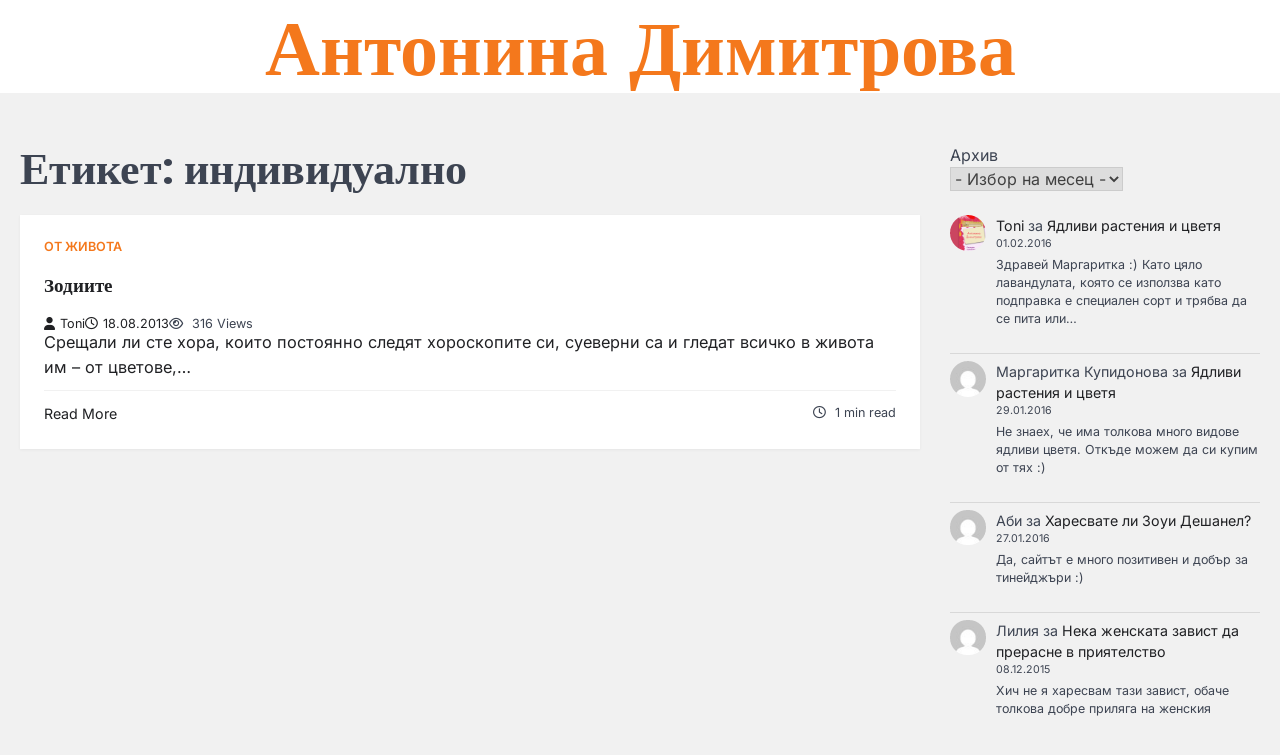

--- FILE ---
content_type: text/html; charset=UTF-8
request_url: https://tonidimitrova.com/tag/individualno/
body_size: 10040
content:
<!doctype html>
<html dir="ltr" lang="bg-BG" prefix="og: https://ogp.me/ns#">

<head>
	<meta charset="UTF-8">
	<meta name="viewport" content="width=device-width, initial-scale=1">
	<link rel="profile" href="https://gmpg.org/xfn/11">
	<title>индивидуално • Антонина Димитрова</title>
	<style>img:is([sizes="auto" i], [sizes^="auto," i]) { contain-intrinsic-size: 3000px 1500px }</style>
	
		<!-- All in One SEO Pro 4.8.3.2 - aioseo.com -->
	<meta name="robots" content="max-image-preview:large" />
	<link rel="canonical" href="https://tonidimitrova.com/tag/individualno/" />
	<meta name="generator" content="All in One SEO Pro (AIOSEO) 4.8.3.2" />
		<meta property="og:locale" content="bg_BG" />
		<meta property="og:site_name" content="Антонина Димитрова •" />
		<meta property="og:type" content="article" />
		<meta property="og:title" content="индивидуално • Антонина Димитрова" />
		<meta property="og:url" content="https://tonidimitrova.com/tag/individualno/" />
		<meta name="twitter:card" content="summary_large_image" />
		<meta name="twitter:title" content="индивидуално • Антонина Димитрова" />
		<script type="application/ld+json" class="aioseo-schema">
			{"@context":"https:\/\/schema.org","@graph":[{"@type":"BreadcrumbList","@id":"https:\/\/tonidimitrova.com\/tag\/individualno\/#breadcrumblist","itemListElement":[{"@type":"ListItem","@id":"https:\/\/tonidimitrova.com#listItem","position":1,"name":"Home","item":"https:\/\/tonidimitrova.com","nextItem":{"@type":"ListItem","@id":"https:\/\/tonidimitrova.com\/tag\/individualno\/#listItem","name":"\u0438\u043d\u0434\u0438\u0432\u0438\u0434\u0443\u0430\u043b\u043d\u043e"}},{"@type":"ListItem","@id":"https:\/\/tonidimitrova.com\/tag\/individualno\/#listItem","position":2,"name":"\u0438\u043d\u0434\u0438\u0432\u0438\u0434\u0443\u0430\u043b\u043d\u043e","previousItem":{"@type":"ListItem","@id":"https:\/\/tonidimitrova.com#listItem","name":"Home"}}]},{"@type":"CollectionPage","@id":"https:\/\/tonidimitrova.com\/tag\/individualno\/#collectionpage","url":"https:\/\/tonidimitrova.com\/tag\/individualno\/","name":"\u0438\u043d\u0434\u0438\u0432\u0438\u0434\u0443\u0430\u043b\u043d\u043e \u2022 \u0410\u043d\u0442\u043e\u043d\u0438\u043d\u0430 \u0414\u0438\u043c\u0438\u0442\u0440\u043e\u0432\u0430","inLanguage":"bg-BG","isPartOf":{"@id":"https:\/\/tonidimitrova.com\/#website"},"breadcrumb":{"@id":"https:\/\/tonidimitrova.com\/tag\/individualno\/#breadcrumblist"}},{"@type":"Person","@id":"https:\/\/tonidimitrova.com\/#person","name":"\u0410\u0441\u0435\u043d \u0416\u0435\u043a\u043e\u0432"},{"@type":"WebSite","@id":"https:\/\/tonidimitrova.com\/#website","url":"https:\/\/tonidimitrova.com\/","name":"\u0410\u043d\u0442\u043e\u043d\u0438\u043d\u0430 \u0414\u0438\u043c\u0438\u0442\u0440\u043e\u0432\u0430","inLanguage":"bg-BG","publisher":{"@id":"https:\/\/tonidimitrova.com\/#person"}}]}
		</script>
		<!-- All in One SEO Pro -->

<link rel="alternate" type="application/rss+xml" title="Антонина Димитрова &raquo; Поток" href="https://tonidimitrova.com/feed/" />
<link rel="alternate" type="application/rss+xml" title="Антонина Димитрова &raquo; поток за коментари" href="https://tonidimitrova.com/comments/feed/" />
<link rel="alternate" type="application/rss+xml" title="Антонина Димитрова &raquo; поток за етикета индивидуално " href="https://tonidimitrova.com/tag/individualno/feed/" />
<script>
window._wpemojiSettings = {"baseUrl":"https:\/\/s.w.org\/images\/core\/emoji\/16.0.1\/72x72\/","ext":".png","svgUrl":"https:\/\/s.w.org\/images\/core\/emoji\/16.0.1\/svg\/","svgExt":".svg","source":{"concatemoji":"https:\/\/tonidimitrova.com\/wp-includes\/js\/wp-emoji-release.min.js?ver=6.8.3"}};
/*! This file is auto-generated */
!function(s,n){var o,i,e;function c(e){try{var t={supportTests:e,timestamp:(new Date).valueOf()};sessionStorage.setItem(o,JSON.stringify(t))}catch(e){}}function p(e,t,n){e.clearRect(0,0,e.canvas.width,e.canvas.height),e.fillText(t,0,0);var t=new Uint32Array(e.getImageData(0,0,e.canvas.width,e.canvas.height).data),a=(e.clearRect(0,0,e.canvas.width,e.canvas.height),e.fillText(n,0,0),new Uint32Array(e.getImageData(0,0,e.canvas.width,e.canvas.height).data));return t.every(function(e,t){return e===a[t]})}function u(e,t){e.clearRect(0,0,e.canvas.width,e.canvas.height),e.fillText(t,0,0);for(var n=e.getImageData(16,16,1,1),a=0;a<n.data.length;a++)if(0!==n.data[a])return!1;return!0}function f(e,t,n,a){switch(t){case"flag":return n(e,"\ud83c\udff3\ufe0f\u200d\u26a7\ufe0f","\ud83c\udff3\ufe0f\u200b\u26a7\ufe0f")?!1:!n(e,"\ud83c\udde8\ud83c\uddf6","\ud83c\udde8\u200b\ud83c\uddf6")&&!n(e,"\ud83c\udff4\udb40\udc67\udb40\udc62\udb40\udc65\udb40\udc6e\udb40\udc67\udb40\udc7f","\ud83c\udff4\u200b\udb40\udc67\u200b\udb40\udc62\u200b\udb40\udc65\u200b\udb40\udc6e\u200b\udb40\udc67\u200b\udb40\udc7f");case"emoji":return!a(e,"\ud83e\udedf")}return!1}function g(e,t,n,a){var r="undefined"!=typeof WorkerGlobalScope&&self instanceof WorkerGlobalScope?new OffscreenCanvas(300,150):s.createElement("canvas"),o=r.getContext("2d",{willReadFrequently:!0}),i=(o.textBaseline="top",o.font="600 32px Arial",{});return e.forEach(function(e){i[e]=t(o,e,n,a)}),i}function t(e){var t=s.createElement("script");t.src=e,t.defer=!0,s.head.appendChild(t)}"undefined"!=typeof Promise&&(o="wpEmojiSettingsSupports",i=["flag","emoji"],n.supports={everything:!0,everythingExceptFlag:!0},e=new Promise(function(e){s.addEventListener("DOMContentLoaded",e,{once:!0})}),new Promise(function(t){var n=function(){try{var e=JSON.parse(sessionStorage.getItem(o));if("object"==typeof e&&"number"==typeof e.timestamp&&(new Date).valueOf()<e.timestamp+604800&&"object"==typeof e.supportTests)return e.supportTests}catch(e){}return null}();if(!n){if("undefined"!=typeof Worker&&"undefined"!=typeof OffscreenCanvas&&"undefined"!=typeof URL&&URL.createObjectURL&&"undefined"!=typeof Blob)try{var e="postMessage("+g.toString()+"("+[JSON.stringify(i),f.toString(),p.toString(),u.toString()].join(",")+"));",a=new Blob([e],{type:"text/javascript"}),r=new Worker(URL.createObjectURL(a),{name:"wpTestEmojiSupports"});return void(r.onmessage=function(e){c(n=e.data),r.terminate(),t(n)})}catch(e){}c(n=g(i,f,p,u))}t(n)}).then(function(e){for(var t in e)n.supports[t]=e[t],n.supports.everything=n.supports.everything&&n.supports[t],"flag"!==t&&(n.supports.everythingExceptFlag=n.supports.everythingExceptFlag&&n.supports[t]);n.supports.everythingExceptFlag=n.supports.everythingExceptFlag&&!n.supports.flag,n.DOMReady=!1,n.readyCallback=function(){n.DOMReady=!0}}).then(function(){return e}).then(function(){var e;n.supports.everything||(n.readyCallback(),(e=n.source||{}).concatemoji?t(e.concatemoji):e.wpemoji&&e.twemoji&&(t(e.twemoji),t(e.wpemoji)))}))}((window,document),window._wpemojiSettings);
</script>
<style id='wp-emoji-styles-inline-css'>

	img.wp-smiley, img.emoji {
		display: inline !important;
		border: none !important;
		box-shadow: none !important;
		height: 1em !important;
		width: 1em !important;
		margin: 0 0.07em !important;
		vertical-align: -0.1em !important;
		background: none !important;
		padding: 0 !important;
	}
</style>
<link rel='stylesheet' id='wp-block-library-css' href='https://tonidimitrova.com/wp-includes/css/dist/block-library/style.min.css?ver=6.8.3' media='all' />
<style id='wp-block-library-theme-inline-css'>
.wp-block-audio :where(figcaption){color:#555;font-size:13px;text-align:center}.is-dark-theme .wp-block-audio :where(figcaption){color:#ffffffa6}.wp-block-audio{margin:0 0 1em}.wp-block-code{border:1px solid #ccc;border-radius:4px;font-family:Menlo,Consolas,monaco,monospace;padding:.8em 1em}.wp-block-embed :where(figcaption){color:#555;font-size:13px;text-align:center}.is-dark-theme .wp-block-embed :where(figcaption){color:#ffffffa6}.wp-block-embed{margin:0 0 1em}.blocks-gallery-caption{color:#555;font-size:13px;text-align:center}.is-dark-theme .blocks-gallery-caption{color:#ffffffa6}:root :where(.wp-block-image figcaption){color:#555;font-size:13px;text-align:center}.is-dark-theme :root :where(.wp-block-image figcaption){color:#ffffffa6}.wp-block-image{margin:0 0 1em}.wp-block-pullquote{border-bottom:4px solid;border-top:4px solid;color:currentColor;margin-bottom:1.75em}.wp-block-pullquote cite,.wp-block-pullquote footer,.wp-block-pullquote__citation{color:currentColor;font-size:.8125em;font-style:normal;text-transform:uppercase}.wp-block-quote{border-left:.25em solid;margin:0 0 1.75em;padding-left:1em}.wp-block-quote cite,.wp-block-quote footer{color:currentColor;font-size:.8125em;font-style:normal;position:relative}.wp-block-quote:where(.has-text-align-right){border-left:none;border-right:.25em solid;padding-left:0;padding-right:1em}.wp-block-quote:where(.has-text-align-center){border:none;padding-left:0}.wp-block-quote.is-large,.wp-block-quote.is-style-large,.wp-block-quote:where(.is-style-plain){border:none}.wp-block-search .wp-block-search__label{font-weight:700}.wp-block-search__button{border:1px solid #ccc;padding:.375em .625em}:where(.wp-block-group.has-background){padding:1.25em 2.375em}.wp-block-separator.has-css-opacity{opacity:.4}.wp-block-separator{border:none;border-bottom:2px solid;margin-left:auto;margin-right:auto}.wp-block-separator.has-alpha-channel-opacity{opacity:1}.wp-block-separator:not(.is-style-wide):not(.is-style-dots){width:100px}.wp-block-separator.has-background:not(.is-style-dots){border-bottom:none;height:1px}.wp-block-separator.has-background:not(.is-style-wide):not(.is-style-dots){height:2px}.wp-block-table{margin:0 0 1em}.wp-block-table td,.wp-block-table th{word-break:normal}.wp-block-table :where(figcaption){color:#555;font-size:13px;text-align:center}.is-dark-theme .wp-block-table :where(figcaption){color:#ffffffa6}.wp-block-video :where(figcaption){color:#555;font-size:13px;text-align:center}.is-dark-theme .wp-block-video :where(figcaption){color:#ffffffa6}.wp-block-video{margin:0 0 1em}:root :where(.wp-block-template-part.has-background){margin-bottom:0;margin-top:0;padding:1.25em 2.375em}
</style>
<style id='classic-theme-styles-inline-css'>
/*! This file is auto-generated */
.wp-block-button__link{color:#fff;background-color:#32373c;border-radius:9999px;box-shadow:none;text-decoration:none;padding:calc(.667em + 2px) calc(1.333em + 2px);font-size:1.125em}.wp-block-file__button{background:#32373c;color:#fff;text-decoration:none}
</style>
<style id='global-styles-inline-css'>
:root{--wp--preset--aspect-ratio--square: 1;--wp--preset--aspect-ratio--4-3: 4/3;--wp--preset--aspect-ratio--3-4: 3/4;--wp--preset--aspect-ratio--3-2: 3/2;--wp--preset--aspect-ratio--2-3: 2/3;--wp--preset--aspect-ratio--16-9: 16/9;--wp--preset--aspect-ratio--9-16: 9/16;--wp--preset--color--black: #000000;--wp--preset--color--cyan-bluish-gray: #abb8c3;--wp--preset--color--white: #ffffff;--wp--preset--color--pale-pink: #f78da7;--wp--preset--color--vivid-red: #cf2e2e;--wp--preset--color--luminous-vivid-orange: #ff6900;--wp--preset--color--luminous-vivid-amber: #fcb900;--wp--preset--color--light-green-cyan: #7bdcb5;--wp--preset--color--vivid-green-cyan: #00d084;--wp--preset--color--pale-cyan-blue: #8ed1fc;--wp--preset--color--vivid-cyan-blue: #0693e3;--wp--preset--color--vivid-purple: #9b51e0;--wp--preset--gradient--vivid-cyan-blue-to-vivid-purple: linear-gradient(135deg,rgba(6,147,227,1) 0%,rgb(155,81,224) 100%);--wp--preset--gradient--light-green-cyan-to-vivid-green-cyan: linear-gradient(135deg,rgb(122,220,180) 0%,rgb(0,208,130) 100%);--wp--preset--gradient--luminous-vivid-amber-to-luminous-vivid-orange: linear-gradient(135deg,rgba(252,185,0,1) 0%,rgba(255,105,0,1) 100%);--wp--preset--gradient--luminous-vivid-orange-to-vivid-red: linear-gradient(135deg,rgba(255,105,0,1) 0%,rgb(207,46,46) 100%);--wp--preset--gradient--very-light-gray-to-cyan-bluish-gray: linear-gradient(135deg,rgb(238,238,238) 0%,rgb(169,184,195) 100%);--wp--preset--gradient--cool-to-warm-spectrum: linear-gradient(135deg,rgb(74,234,220) 0%,rgb(151,120,209) 20%,rgb(207,42,186) 40%,rgb(238,44,130) 60%,rgb(251,105,98) 80%,rgb(254,248,76) 100%);--wp--preset--gradient--blush-light-purple: linear-gradient(135deg,rgb(255,206,236) 0%,rgb(152,150,240) 100%);--wp--preset--gradient--blush-bordeaux: linear-gradient(135deg,rgb(254,205,165) 0%,rgb(254,45,45) 50%,rgb(107,0,62) 100%);--wp--preset--gradient--luminous-dusk: linear-gradient(135deg,rgb(255,203,112) 0%,rgb(199,81,192) 50%,rgb(65,88,208) 100%);--wp--preset--gradient--pale-ocean: linear-gradient(135deg,rgb(255,245,203) 0%,rgb(182,227,212) 50%,rgb(51,167,181) 100%);--wp--preset--gradient--electric-grass: linear-gradient(135deg,rgb(202,248,128) 0%,rgb(113,206,126) 100%);--wp--preset--gradient--midnight: linear-gradient(135deg,rgb(2,3,129) 0%,rgb(40,116,252) 100%);--wp--preset--font-size--small: 13px;--wp--preset--font-size--medium: 20px;--wp--preset--font-size--large: 36px;--wp--preset--font-size--x-large: 42px;--wp--preset--spacing--20: 0.44rem;--wp--preset--spacing--30: 0.67rem;--wp--preset--spacing--40: 1rem;--wp--preset--spacing--50: 1.5rem;--wp--preset--spacing--60: 2.25rem;--wp--preset--spacing--70: 3.38rem;--wp--preset--spacing--80: 5.06rem;--wp--preset--shadow--natural: 6px 6px 9px rgba(0, 0, 0, 0.2);--wp--preset--shadow--deep: 12px 12px 50px rgba(0, 0, 0, 0.4);--wp--preset--shadow--sharp: 6px 6px 0px rgba(0, 0, 0, 0.2);--wp--preset--shadow--outlined: 6px 6px 0px -3px rgba(255, 255, 255, 1), 6px 6px rgba(0, 0, 0, 1);--wp--preset--shadow--crisp: 6px 6px 0px rgba(0, 0, 0, 1);}:where(.is-layout-flex){gap: 0.5em;}:where(.is-layout-grid){gap: 0.5em;}body .is-layout-flex{display: flex;}.is-layout-flex{flex-wrap: wrap;align-items: center;}.is-layout-flex > :is(*, div){margin: 0;}body .is-layout-grid{display: grid;}.is-layout-grid > :is(*, div){margin: 0;}:where(.wp-block-columns.is-layout-flex){gap: 2em;}:where(.wp-block-columns.is-layout-grid){gap: 2em;}:where(.wp-block-post-template.is-layout-flex){gap: 1.25em;}:where(.wp-block-post-template.is-layout-grid){gap: 1.25em;}.has-black-color{color: var(--wp--preset--color--black) !important;}.has-cyan-bluish-gray-color{color: var(--wp--preset--color--cyan-bluish-gray) !important;}.has-white-color{color: var(--wp--preset--color--white) !important;}.has-pale-pink-color{color: var(--wp--preset--color--pale-pink) !important;}.has-vivid-red-color{color: var(--wp--preset--color--vivid-red) !important;}.has-luminous-vivid-orange-color{color: var(--wp--preset--color--luminous-vivid-orange) !important;}.has-luminous-vivid-amber-color{color: var(--wp--preset--color--luminous-vivid-amber) !important;}.has-light-green-cyan-color{color: var(--wp--preset--color--light-green-cyan) !important;}.has-vivid-green-cyan-color{color: var(--wp--preset--color--vivid-green-cyan) !important;}.has-pale-cyan-blue-color{color: var(--wp--preset--color--pale-cyan-blue) !important;}.has-vivid-cyan-blue-color{color: var(--wp--preset--color--vivid-cyan-blue) !important;}.has-vivid-purple-color{color: var(--wp--preset--color--vivid-purple) !important;}.has-black-background-color{background-color: var(--wp--preset--color--black) !important;}.has-cyan-bluish-gray-background-color{background-color: var(--wp--preset--color--cyan-bluish-gray) !important;}.has-white-background-color{background-color: var(--wp--preset--color--white) !important;}.has-pale-pink-background-color{background-color: var(--wp--preset--color--pale-pink) !important;}.has-vivid-red-background-color{background-color: var(--wp--preset--color--vivid-red) !important;}.has-luminous-vivid-orange-background-color{background-color: var(--wp--preset--color--luminous-vivid-orange) !important;}.has-luminous-vivid-amber-background-color{background-color: var(--wp--preset--color--luminous-vivid-amber) !important;}.has-light-green-cyan-background-color{background-color: var(--wp--preset--color--light-green-cyan) !important;}.has-vivid-green-cyan-background-color{background-color: var(--wp--preset--color--vivid-green-cyan) !important;}.has-pale-cyan-blue-background-color{background-color: var(--wp--preset--color--pale-cyan-blue) !important;}.has-vivid-cyan-blue-background-color{background-color: var(--wp--preset--color--vivid-cyan-blue) !important;}.has-vivid-purple-background-color{background-color: var(--wp--preset--color--vivid-purple) !important;}.has-black-border-color{border-color: var(--wp--preset--color--black) !important;}.has-cyan-bluish-gray-border-color{border-color: var(--wp--preset--color--cyan-bluish-gray) !important;}.has-white-border-color{border-color: var(--wp--preset--color--white) !important;}.has-pale-pink-border-color{border-color: var(--wp--preset--color--pale-pink) !important;}.has-vivid-red-border-color{border-color: var(--wp--preset--color--vivid-red) !important;}.has-luminous-vivid-orange-border-color{border-color: var(--wp--preset--color--luminous-vivid-orange) !important;}.has-luminous-vivid-amber-border-color{border-color: var(--wp--preset--color--luminous-vivid-amber) !important;}.has-light-green-cyan-border-color{border-color: var(--wp--preset--color--light-green-cyan) !important;}.has-vivid-green-cyan-border-color{border-color: var(--wp--preset--color--vivid-green-cyan) !important;}.has-pale-cyan-blue-border-color{border-color: var(--wp--preset--color--pale-cyan-blue) !important;}.has-vivid-cyan-blue-border-color{border-color: var(--wp--preset--color--vivid-cyan-blue) !important;}.has-vivid-purple-border-color{border-color: var(--wp--preset--color--vivid-purple) !important;}.has-vivid-cyan-blue-to-vivid-purple-gradient-background{background: var(--wp--preset--gradient--vivid-cyan-blue-to-vivid-purple) !important;}.has-light-green-cyan-to-vivid-green-cyan-gradient-background{background: var(--wp--preset--gradient--light-green-cyan-to-vivid-green-cyan) !important;}.has-luminous-vivid-amber-to-luminous-vivid-orange-gradient-background{background: var(--wp--preset--gradient--luminous-vivid-amber-to-luminous-vivid-orange) !important;}.has-luminous-vivid-orange-to-vivid-red-gradient-background{background: var(--wp--preset--gradient--luminous-vivid-orange-to-vivid-red) !important;}.has-very-light-gray-to-cyan-bluish-gray-gradient-background{background: var(--wp--preset--gradient--very-light-gray-to-cyan-bluish-gray) !important;}.has-cool-to-warm-spectrum-gradient-background{background: var(--wp--preset--gradient--cool-to-warm-spectrum) !important;}.has-blush-light-purple-gradient-background{background: var(--wp--preset--gradient--blush-light-purple) !important;}.has-blush-bordeaux-gradient-background{background: var(--wp--preset--gradient--blush-bordeaux) !important;}.has-luminous-dusk-gradient-background{background: var(--wp--preset--gradient--luminous-dusk) !important;}.has-pale-ocean-gradient-background{background: var(--wp--preset--gradient--pale-ocean) !important;}.has-electric-grass-gradient-background{background: var(--wp--preset--gradient--electric-grass) !important;}.has-midnight-gradient-background{background: var(--wp--preset--gradient--midnight) !important;}.has-small-font-size{font-size: var(--wp--preset--font-size--small) !important;}.has-medium-font-size{font-size: var(--wp--preset--font-size--medium) !important;}.has-large-font-size{font-size: var(--wp--preset--font-size--large) !important;}.has-x-large-font-size{font-size: var(--wp--preset--font-size--x-large) !important;}
:where(.wp-block-post-template.is-layout-flex){gap: 1.25em;}:where(.wp-block-post-template.is-layout-grid){gap: 1.25em;}
:where(.wp-block-columns.is-layout-flex){gap: 2em;}:where(.wp-block-columns.is-layout-grid){gap: 2em;}
:root :where(.wp-block-pullquote){font-size: 1.5em;line-height: 1.6;}
</style>
<link rel='stylesheet' id='ascendoor-blog-slick-style-css' href='https://tonidimitrova.com/wp-content/themes/ascendoor-blog/assets/css/slick.min.css?ver=1.8.1' media='all' />
<link rel='stylesheet' id='ascendoor-blog-fontawesome-style-css' href='https://tonidimitrova.com/wp-content/themes/ascendoor-blog/assets/css/fontawesome.min.css?ver=6.4.2' media='all' />
<link rel='stylesheet' id='ascendoor-blog-google-fonts-css' href='https://tonidimitrova.com/wp-content/fonts/5ed67242109f3e3cc3537717c690debe.css' media='all' />
<link rel='stylesheet' id='ascendoor-blog-style-css' href='https://tonidimitrova.com/wp-content/themes/ascendoor-blog/style.css?ver=1.0.2' media='all' />
<style id='ascendoor-blog-style-inline-css'>

	/* Color */
	:root {
		--header-text-color: #F4781C;
	}
	
	/* Typograhpy */
	:root {
		--font-heading: "Poppins", serif;
		--font-main: -apple-system, BlinkMacSystemFont,"Inter", "Segoe UI", Roboto, Oxygen-Sans, Ubuntu, Cantarell, "Helvetica Neue", sans-serif;
	}

	body,
	button, input, select, optgroup, textarea {
		font-family: "Inter", serif;
	}

	.site-title a {
		font-family: "KoHo", serif;
	}
	
	.site-description {
		font-family: "Comfortaa", serif;
	}
	
</style>
<style id='akismet-widget-style-inline-css'>

			.a-stats {
				--akismet-color-mid-green: #357b49;
				--akismet-color-white: #fff;
				--akismet-color-light-grey: #f6f7f7;

				max-width: 350px;
				width: auto;
			}

			.a-stats * {
				all: unset;
				box-sizing: border-box;
			}

			.a-stats strong {
				font-weight: 600;
			}

			.a-stats a.a-stats__link,
			.a-stats a.a-stats__link:visited,
			.a-stats a.a-stats__link:active {
				background: var(--akismet-color-mid-green);
				border: none;
				box-shadow: none;
				border-radius: 8px;
				color: var(--akismet-color-white);
				cursor: pointer;
				display: block;
				font-family: -apple-system, BlinkMacSystemFont, 'Segoe UI', 'Roboto', 'Oxygen-Sans', 'Ubuntu', 'Cantarell', 'Helvetica Neue', sans-serif;
				font-weight: 500;
				padding: 12px;
				text-align: center;
				text-decoration: none;
				transition: all 0.2s ease;
			}

			/* Extra specificity to deal with TwentyTwentyOne focus style */
			.widget .a-stats a.a-stats__link:focus {
				background: var(--akismet-color-mid-green);
				color: var(--akismet-color-white);
				text-decoration: none;
			}

			.a-stats a.a-stats__link:hover {
				filter: brightness(110%);
				box-shadow: 0 4px 12px rgba(0, 0, 0, 0.06), 0 0 2px rgba(0, 0, 0, 0.16);
			}

			.a-stats .count {
				color: var(--akismet-color-white);
				display: block;
				font-size: 1.5em;
				line-height: 1.4;
				padding: 0 13px;
				white-space: nowrap;
			}
		
</style>
<script src="https://tonidimitrova.com/wp-includes/js/jquery/jquery.min.js?ver=3.7.1" id="jquery-core-js"></script>
<script src="https://tonidimitrova.com/wp-includes/js/jquery/jquery-migrate.min.js?ver=3.4.1" id="jquery-migrate-js"></script>
<link rel="https://api.w.org/" href="https://tonidimitrova.com/wp-json/" /><link rel="alternate" title="JSON" type="application/json" href="https://tonidimitrova.com/wp-json/wp/v2/tags/352" /><link rel="EditURI" type="application/rsd+xml" title="RSD" href="https://tonidimitrova.com/xmlrpc.php?rsd" />
<meta name="generator" content="WordPress 6.8.3" />

<style type="text/css" id="breadcrumb-trail-css">.trail-items li::after {content: "/";}</style>
</head>

<body class="archive tag tag-individualno tag-352 wp-embed-responsive wp-theme-ascendoor-blog hfeed right-sidebar post-title-outside-image">
		<div id="page" class="site ascendoor-site-wrapper">
		<a class="skip-link screen-reader-text" href="#primary">Skip to content</a>
		<div id="loader">
			<div class="loader-container">
				<div id="preloader" class="loader-4">
					<div class="dot"></div>
				</div>
			</div>
		</div><!-- #loader -->

		<header id="masthead" class="site-header header-style-1">
			<div class="middle-header-part ">
								<div class="ascendoor-wrapper">
					<div class="middle-header-wrapper">
						<div class="site-branding">
														<div class="site-identity">
																<p class="site-title">
									<a href="https://tonidimitrova.com/" rel="home">Антонина Димитрова</a>
								</p>
															</div>
						</div><!-- .site-branding -->

					</div>
				</div>
			</div>
			<div class="bottom-header-outer-wrapper">
				<div class="bottom-header-part">
					<div class="ascendoor-wrapper">
						<div class="bottom-header-wrapper">
							<div class="navigation-part">
								<nav id="site-navigation" class="main-navigation">
									<button class="menu-toggle" aria-controls="primary-menu" aria-expanded="false">
										<span></span>
										<span></span>
										<span></span>
									</button>
									<div class="main-navigation-links">
																			</div>
								</nav><!-- #site-navigation -->
							</div>
							<div class="header-search">
								<div class="header-search-wrap">
									<a href="#" title="Search" class="header-search-icon">
										<i class="fa fa-search"></i>
									</a>
									<div class="header-search-form">
										<form role="search" method="get" class="search-form" action="https://tonidimitrova.com/">
				<label>
					<span class="screen-reader-text">Търсене за:</span>
					<input type="search" class="search-field" placeholder="Търсене &hellip;" value="" name="s" />
				</label>
				<input type="submit" class="search-submit" value="Търсене" />
			</form>									</div>
								</div>
							</div>
						</div>
					</div>
				</div>
			</div>
		</header><!-- #masthead -->

		
			<div id="content" class="site-content">
				<div class="ascendoor-wrapper">
					<div class="ascendoor-page">
					<main id="primary" class="site-main">
			<header class="page-header">
			<h1 class="page-title">Етикет: <span>индивидуално</span></h1>		</header><!-- .page-header -->
		<div class="ascendoor-blog-archive-layout list-layout">
			
<article id="post-150" class="blog-post-single list-design list-style-2 post-150 post type-post status-publish format-standard hentry category-mylife tag-jivot tag-zodii tag-individualno tag-lichnost tag-maniya tag-sreda tag-harakter tag-horoskop">
								<div class="mag-post-category">
			<a href="https://tonidimitrova.com/category/mylife/">От живота</a>		</div>
		<h2 class="entry-title mag-post-title"><a href="https://tonidimitrova.com/zodiite/" rel="bookmark">Зодиите</a></h2>		<div class="mag-post-meta">
			<span class="post-author"> <a class="url fn n" href="https://tonidimitrova.com/author/toni/"><i class="fas fa-user"></i>Toni</a></span><span class="post-date"><a href="https://tonidimitrova.com/zodiite/" rel="bookmark"><i class="far fa-clock"></i><time class="entry-date published updated" datetime="2013-08-18T18:04:58+03:00">18.08.2013</time></a></span>			<span class="post-views">
				<i class="far fa-eye"></i>
				316 Views			</span>
		</div>
		<div class="mag-post-excerpt">
			<p>Срещали ли сте хора, които постоянно следят хороскопите си, суеверни са и гледат всичко в живота им – от цветове,&hellip;</p>
		</div>
		<div class="ascen-btn-read">
			<div class="ascen-readmore-btn">
				<a href="https://tonidimitrova.com/zodiite/">Read More</a>
			</div>
			<div class="ascen-min-read">
				<i class="far fa-clock"></i>
				<span>
					1 min read				</span>
			</div>
		</div>
		</article><!-- #post-150 -->
		</div>
		</main><!-- #main -->

<aside id="secondary" class="widget-area">
	<section id="block-7" class="widget widget_block widget_archive"><div class="wp-block-archives-dropdown wp-block-archives"><label for="wp-block-archives-1" class="wp-block-archives__label">Архив</label>
		<select id="wp-block-archives-1" name="archive-dropdown" onchange="document.location.href=this.options[this.selectedIndex].value;">
		<option value="">- Избор на месец -</option>	<option value='https://tonidimitrova.com/2025/11/'> ноември 2025 </option>
	<option value='https://tonidimitrova.com/2025/10/'> октомври 2025 </option>
	<option value='https://tonidimitrova.com/2025/09/'> септември 2025 </option>
	<option value='https://tonidimitrova.com/2025/08/'> август 2025 </option>
	<option value='https://tonidimitrova.com/2025/07/'> юли 2025 </option>
	<option value='https://tonidimitrova.com/2025/06/'> юни 2025 </option>
	<option value='https://tonidimitrova.com/2025/04/'> април 2025 </option>
	<option value='https://tonidimitrova.com/2025/03/'> март 2025 </option>
	<option value='https://tonidimitrova.com/2025/02/'> февруари 2025 </option>
	<option value='https://tonidimitrova.com/2025/01/'> януари 2025 </option>
	<option value='https://tonidimitrova.com/2024/12/'> декември 2024 </option>
	<option value='https://tonidimitrova.com/2024/11/'> ноември 2024 </option>
	<option value='https://tonidimitrova.com/2024/10/'> октомври 2024 </option>
	<option value='https://tonidimitrova.com/2024/09/'> септември 2024 </option>
	<option value='https://tonidimitrova.com/2024/08/'> август 2024 </option>
	<option value='https://tonidimitrova.com/2024/07/'> юли 2024 </option>
	<option value='https://tonidimitrova.com/2024/06/'> юни 2024 </option>
	<option value='https://tonidimitrova.com/2024/05/'> май 2024 </option>
	<option value='https://tonidimitrova.com/2024/04/'> април 2024 </option>
	<option value='https://tonidimitrova.com/2024/03/'> март 2024 </option>
	<option value='https://tonidimitrova.com/2024/02/'> февруари 2024 </option>
	<option value='https://tonidimitrova.com/2024/01/'> януари 2024 </option>
	<option value='https://tonidimitrova.com/2023/12/'> декември 2023 </option>
	<option value='https://tonidimitrova.com/2023/11/'> ноември 2023 </option>
	<option value='https://tonidimitrova.com/2023/10/'> октомври 2023 </option>
	<option value='https://tonidimitrova.com/2023/09/'> септември 2023 </option>
	<option value='https://tonidimitrova.com/2023/08/'> август 2023 </option>
	<option value='https://tonidimitrova.com/2023/07/'> юли 2023 </option>
	<option value='https://tonidimitrova.com/2023/06/'> юни 2023 </option>
	<option value='https://tonidimitrova.com/2023/05/'> май 2023 </option>
	<option value='https://tonidimitrova.com/2023/04/'> април 2023 </option>
	<option value='https://tonidimitrova.com/2023/03/'> март 2023 </option>
	<option value='https://tonidimitrova.com/2023/02/'> февруари 2023 </option>
	<option value='https://tonidimitrova.com/2023/01/'> януари 2023 </option>
	<option value='https://tonidimitrova.com/2022/12/'> декември 2022 </option>
	<option value='https://tonidimitrova.com/2022/11/'> ноември 2022 </option>
	<option value='https://tonidimitrova.com/2022/09/'> септември 2022 </option>
	<option value='https://tonidimitrova.com/2022/07/'> юли 2022 </option>
	<option value='https://tonidimitrova.com/2022/06/'> юни 2022 </option>
	<option value='https://tonidimitrova.com/2022/04/'> април 2022 </option>
	<option value='https://tonidimitrova.com/2022/03/'> март 2022 </option>
	<option value='https://tonidimitrova.com/2022/02/'> февруари 2022 </option>
	<option value='https://tonidimitrova.com/2022/01/'> януари 2022 </option>
	<option value='https://tonidimitrova.com/2021/12/'> декември 2021 </option>
	<option value='https://tonidimitrova.com/2021/11/'> ноември 2021 </option>
	<option value='https://tonidimitrova.com/2021/10/'> октомври 2021 </option>
	<option value='https://tonidimitrova.com/2021/09/'> септември 2021 </option>
	<option value='https://tonidimitrova.com/2021/08/'> август 2021 </option>
	<option value='https://tonidimitrova.com/2021/07/'> юли 2021 </option>
	<option value='https://tonidimitrova.com/2021/06/'> юни 2021 </option>
	<option value='https://tonidimitrova.com/2021/05/'> май 2021 </option>
	<option value='https://tonidimitrova.com/2021/04/'> април 2021 </option>
	<option value='https://tonidimitrova.com/2021/03/'> март 2021 </option>
	<option value='https://tonidimitrova.com/2021/02/'> февруари 2021 </option>
	<option value='https://tonidimitrova.com/2021/01/'> януари 2021 </option>
	<option value='https://tonidimitrova.com/2020/12/'> декември 2020 </option>
	<option value='https://tonidimitrova.com/2020/11/'> ноември 2020 </option>
	<option value='https://tonidimitrova.com/2020/10/'> октомври 2020 </option>
	<option value='https://tonidimitrova.com/2020/09/'> септември 2020 </option>
	<option value='https://tonidimitrova.com/2020/08/'> август 2020 </option>
	<option value='https://tonidimitrova.com/2020/07/'> юли 2020 </option>
	<option value='https://tonidimitrova.com/2020/06/'> юни 2020 </option>
	<option value='https://tonidimitrova.com/2020/05/'> май 2020 </option>
	<option value='https://tonidimitrova.com/2020/04/'> април 2020 </option>
	<option value='https://tonidimitrova.com/2020/03/'> март 2020 </option>
	<option value='https://tonidimitrova.com/2020/02/'> февруари 2020 </option>
	<option value='https://tonidimitrova.com/2020/01/'> януари 2020 </option>
	<option value='https://tonidimitrova.com/2019/11/'> ноември 2019 </option>
	<option value='https://tonidimitrova.com/2019/10/'> октомври 2019 </option>
	<option value='https://tonidimitrova.com/2019/08/'> август 2019 </option>
	<option value='https://tonidimitrova.com/2019/07/'> юли 2019 </option>
	<option value='https://tonidimitrova.com/2019/06/'> юни 2019 </option>
	<option value='https://tonidimitrova.com/2019/05/'> май 2019 </option>
	<option value='https://tonidimitrova.com/2019/04/'> април 2019 </option>
	<option value='https://tonidimitrova.com/2019/03/'> март 2019 </option>
	<option value='https://tonidimitrova.com/2019/02/'> февруари 2019 </option>
	<option value='https://tonidimitrova.com/2019/01/'> януари 2019 </option>
	<option value='https://tonidimitrova.com/2018/12/'> декември 2018 </option>
	<option value='https://tonidimitrova.com/2018/11/'> ноември 2018 </option>
	<option value='https://tonidimitrova.com/2018/10/'> октомври 2018 </option>
	<option value='https://tonidimitrova.com/2018/08/'> август 2018 </option>
	<option value='https://tonidimitrova.com/2018/01/'> януари 2018 </option>
	<option value='https://tonidimitrova.com/2017/09/'> септември 2017 </option>
	<option value='https://tonidimitrova.com/2017/04/'> април 2017 </option>
	<option value='https://tonidimitrova.com/2016/04/'> април 2016 </option>
	<option value='https://tonidimitrova.com/2016/03/'> март 2016 </option>
	<option value='https://tonidimitrova.com/2016/02/'> февруари 2016 </option>
	<option value='https://tonidimitrova.com/2016/01/'> януари 2016 </option>
	<option value='https://tonidimitrova.com/2015/12/'> декември 2015 </option>
	<option value='https://tonidimitrova.com/2015/11/'> ноември 2015 </option>
	<option value='https://tonidimitrova.com/2015/10/'> октомври 2015 </option>
	<option value='https://tonidimitrova.com/2015/09/'> септември 2015 </option>
	<option value='https://tonidimitrova.com/2015/08/'> август 2015 </option>
	<option value='https://tonidimitrova.com/2015/07/'> юли 2015 </option>
	<option value='https://tonidimitrova.com/2015/06/'> юни 2015 </option>
	<option value='https://tonidimitrova.com/2015/05/'> май 2015 </option>
	<option value='https://tonidimitrova.com/2015/04/'> април 2015 </option>
	<option value='https://tonidimitrova.com/2015/03/'> март 2015 </option>
	<option value='https://tonidimitrova.com/2015/02/'> февруари 2015 </option>
	<option value='https://tonidimitrova.com/2015/01/'> януари 2015 </option>
	<option value='https://tonidimitrova.com/2014/12/'> декември 2014 </option>
	<option value='https://tonidimitrova.com/2014/11/'> ноември 2014 </option>
	<option value='https://tonidimitrova.com/2014/10/'> октомври 2014 </option>
	<option value='https://tonidimitrova.com/2014/09/'> септември 2014 </option>
	<option value='https://tonidimitrova.com/2014/08/'> август 2014 </option>
	<option value='https://tonidimitrova.com/2014/07/'> юли 2014 </option>
	<option value='https://tonidimitrova.com/2014/06/'> юни 2014 </option>
	<option value='https://tonidimitrova.com/2014/05/'> май 2014 </option>
	<option value='https://tonidimitrova.com/2014/04/'> април 2014 </option>
	<option value='https://tonidimitrova.com/2014/03/'> март 2014 </option>
	<option value='https://tonidimitrova.com/2014/02/'> февруари 2014 </option>
	<option value='https://tonidimitrova.com/2014/01/'> януари 2014 </option>
	<option value='https://tonidimitrova.com/2013/12/'> декември 2013 </option>
	<option value='https://tonidimitrova.com/2013/11/'> ноември 2013 </option>
	<option value='https://tonidimitrova.com/2013/08/'> август 2013 </option>
	<option value='https://tonidimitrova.com/2013/07/'> юли 2013 </option>
	<option value='https://tonidimitrova.com/2013/05/'> май 2013 </option>
	<option value='https://tonidimitrova.com/2013/04/'> април 2013 </option>
	<option value='https://tonidimitrova.com/2013/03/'> март 2013 </option>
	<option value='https://tonidimitrova.com/2013/02/'> февруари 2013 </option>
	<option value='https://tonidimitrova.com/2013/01/'> януари 2013 </option>
	<option value='https://tonidimitrova.com/2012/12/'> декември 2012 </option>
</select></div></section><section id="block-9" class="widget widget_block widget_recent_comments"><ol class="has-avatars has-dates has-excerpts wp-block-latest-comments"><li class="wp-block-latest-comments__comment"><img alt='' src='https://secure.gravatar.com/avatar/13f731e9687a1509b9eed362f64a5ff442e32911bb511d21557602835e5cd309?s=48&#038;d=mm&#038;r=g' srcset='https://secure.gravatar.com/avatar/13f731e9687a1509b9eed362f64a5ff442e32911bb511d21557602835e5cd309?s=96&#038;d=mm&#038;r=g 2x' class='avatar avatar-48 photo wp-block-latest-comments__comment-avatar' height='48' width='48' /><article><footer class="wp-block-latest-comments__comment-meta"><a class="wp-block-latest-comments__comment-author" href="https://tonidimitrova.com/author/toni/">Toni</a> за <a class="wp-block-latest-comments__comment-link" href="https://tonidimitrova.com/yadlivi-rasteniya-i-cvetya/#comment-23">Ядливи растения и цветя</a><time datetime="2016-02-01T12:12:24+02:00" class="wp-block-latest-comments__comment-date">01.02.2016</time></footer><div class="wp-block-latest-comments__comment-excerpt"><p>Здравей Маргаритка :) Като цяло лавандулата, която се използва като подправка е специален сорт и трябва да се пита или&hellip;</p>
</div></article></li><li class="wp-block-latest-comments__comment"><img alt='' src='https://secure.gravatar.com/avatar/4f690e194ddd97b42d7ca5edea1cc9aa618495c1b81c9749e5e8cf528bc464e6?s=48&#038;d=mm&#038;r=g' srcset='https://secure.gravatar.com/avatar/4f690e194ddd97b42d7ca5edea1cc9aa618495c1b81c9749e5e8cf528bc464e6?s=96&#038;d=mm&#038;r=g 2x' class='avatar avatar-48 photo wp-block-latest-comments__comment-avatar' height='48' width='48' /><article><footer class="wp-block-latest-comments__comment-meta"><span class="wp-block-latest-comments__comment-author">Маргаритка Купидонова</span> за <a class="wp-block-latest-comments__comment-link" href="https://tonidimitrova.com/yadlivi-rasteniya-i-cvetya/#comment-22">Ядливи растения и цветя</a><time datetime="2016-01-29T15:47:49+02:00" class="wp-block-latest-comments__comment-date">29.01.2016</time></footer><div class="wp-block-latest-comments__comment-excerpt"><p>Не знаех, че има толкова много видове ядливи цветя. Откъде можем да си купим от тях :)</p>
</div></article></li><li class="wp-block-latest-comments__comment"><img alt='' src='https://secure.gravatar.com/avatar/?s=48&#038;d=mm&#038;r=g' srcset='https://secure.gravatar.com/avatar/?s=96&#038;d=mm&#038;r=g 2x' class='avatar avatar-48 photo avatar-default wp-block-latest-comments__comment-avatar' height='48' width='48' /><article><footer class="wp-block-latest-comments__comment-meta"><span class="wp-block-latest-comments__comment-author">Аби</span> за <a class="wp-block-latest-comments__comment-link" href="https://tonidimitrova.com/haresvate-li-zoui-deshanel/#comment-21">Харесвате ли Зоуи Дешанел?</a><time datetime="2016-01-27T12:56:27+02:00" class="wp-block-latest-comments__comment-date">27.01.2016</time></footer><div class="wp-block-latest-comments__comment-excerpt"><p>Да, сайтът е много позитивен и добър за тинейджъри :)</p>
</div></article></li><li class="wp-block-latest-comments__comment"><img alt='' src='https://secure.gravatar.com/avatar/?s=48&#038;d=mm&#038;r=g' srcset='https://secure.gravatar.com/avatar/?s=96&#038;d=mm&#038;r=g 2x' class='avatar avatar-48 photo avatar-default wp-block-latest-comments__comment-avatar' height='48' width='48' /><article><footer class="wp-block-latest-comments__comment-meta"><span class="wp-block-latest-comments__comment-author">Лилия</span> за <a class="wp-block-latest-comments__comment-link" href="https://tonidimitrova.com/neka-jenskata-zavist-da-prerasne-v-priyatelstvo/#comment-20">Нека женската завист да прерасне в приятелство</a><time datetime="2015-12-08T15:30:13+02:00" class="wp-block-latest-comments__comment-date">08.12.2015</time></footer><div class="wp-block-latest-comments__comment-excerpt"><p>Хич не я харесвам тази завист, обаче толкова добре приляга на женския характер. Идеята ти е добра, но не мисля,&hellip;</p>
</div></article></li><li class="wp-block-latest-comments__comment"><img alt='' src='https://secure.gravatar.com/avatar/?s=48&#038;d=mm&#038;r=g' srcset='https://secure.gravatar.com/avatar/?s=96&#038;d=mm&#038;r=g 2x' class='avatar avatar-48 photo avatar-default wp-block-latest-comments__comment-avatar' height='48' width='48' /><article><footer class="wp-block-latest-comments__comment-meta"><span class="wp-block-latest-comments__comment-author">Mimi</span> за <a class="wp-block-latest-comments__comment-link" href="https://tonidimitrova.com/kade-e-mekata-na-plastichnata-hirurgiya/#comment-19">Къде е меката на пластичната хирургия</a><time datetime="2015-10-29T15:40:22+02:00" class="wp-block-latest-comments__comment-date">29.10.2015</time></footer><div class="wp-block-latest-comments__comment-excerpt"><p>Mnogo interesno, statistikata e malko shokirashta za nashite shirini.</p>
</div></article></li></ol></section></aside><!-- #secondary -->
				</div>
			</div>
		</div><!-- #content -->
	
	<footer id="colophon" class="site-footer">
				<div class="site-footer-bottom">
			<div class="ascendoor-wrapper">
				<div class="site-footer-bottom-wrapper">
					<div class="site-info">
						Антонина (Тони) Димитрова
					</div><!-- .site-info -->
				</div>
			</div>
		</div>
	</footer><!-- #colophon -->

			<a href="#" id="scroll-to-top" class="ascendoor-blog-scroll-to-top"><i class="fas fa-chevron-up"></i></a>
		</div><!-- #page -->

<script type="speculationrules">
{"prefetch":[{"source":"document","where":{"and":[{"href_matches":"\/*"},{"not":{"href_matches":["\/wp-*.php","\/wp-admin\/*","\/wp-content\/uploads\/sites\/63\/*","\/wp-content\/*","\/wp-content\/plugins\/*","\/wp-content\/themes\/ascendoor-blog\/*","\/*\\?(.+)"]}},{"not":{"selector_matches":"a[rel~=\"nofollow\"]"}},{"not":{"selector_matches":".no-prefetch, .no-prefetch a"}}]},"eagerness":"conservative"}]}
</script>
<script src="https://tonidimitrova.com/wp-content/themes/ascendoor-blog/assets/js/navigation.min.js?ver=1.0.2" id="ascendoor-blog-navigation-script-js"></script>
<script src="https://tonidimitrova.com/wp-content/themes/ascendoor-blog/assets/js/slick.min.js?ver=1.8.1" id="ascendoor-blog-slick-script-js"></script>
<script src="https://tonidimitrova.com/wp-content/themes/ascendoor-blog/assets/js/custom.min.js?ver=1.0.2" id="ascendoor-blog-custom-script-js"></script>

<script defer src="https://static.cloudflareinsights.com/beacon.min.js/vcd15cbe7772f49c399c6a5babf22c1241717689176015" integrity="sha512-ZpsOmlRQV6y907TI0dKBHq9Md29nnaEIPlkf84rnaERnq6zvWvPUqr2ft8M1aS28oN72PdrCzSjY4U6VaAw1EQ==" data-cf-beacon='{"version":"2024.11.0","token":"03610c23b324444db0308e3185724672","r":1,"server_timing":{"name":{"cfCacheStatus":true,"cfEdge":true,"cfExtPri":true,"cfL4":true,"cfOrigin":true,"cfSpeedBrain":true},"location_startswith":null}}' crossorigin="anonymous"></script>
</body>
</html>
